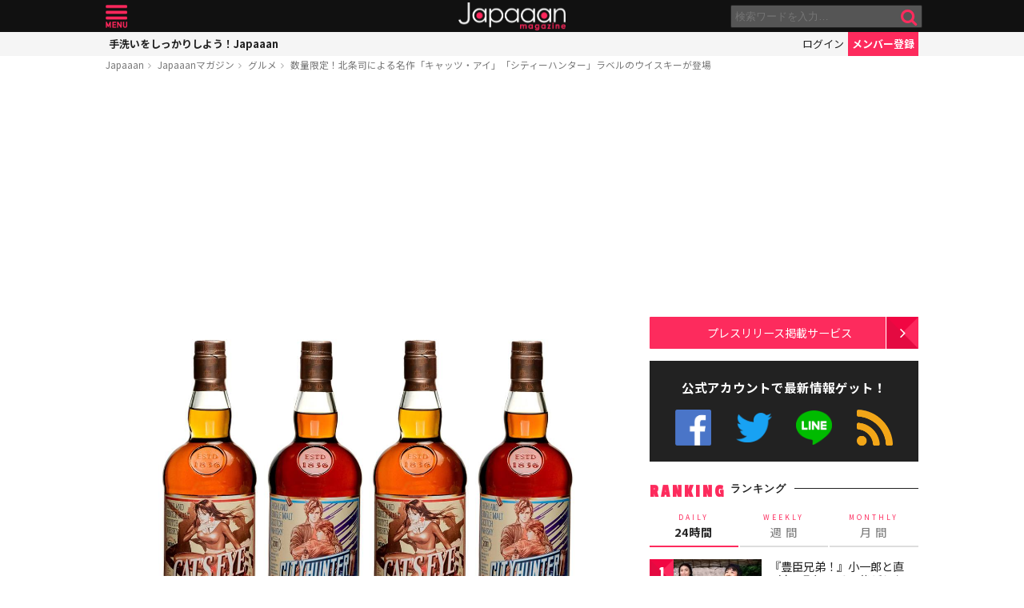

--- FILE ---
content_type: text/html; charset=utf-8
request_url: https://www.google.com/recaptcha/api2/aframe
body_size: 258
content:
<!DOCTYPE HTML><html><head><meta http-equiv="content-type" content="text/html; charset=UTF-8"></head><body><script nonce="4g_NEPZ11xuYp0RwCbbkyQ">/** Anti-fraud and anti-abuse applications only. See google.com/recaptcha */ try{var clients={'sodar':'https://pagead2.googlesyndication.com/pagead/sodar?'};window.addEventListener("message",function(a){try{if(a.source===window.parent){var b=JSON.parse(a.data);var c=clients[b['id']];if(c){var d=document.createElement('img');d.src=c+b['params']+'&rc='+(localStorage.getItem("rc::a")?sessionStorage.getItem("rc::b"):"");window.document.body.appendChild(d);sessionStorage.setItem("rc::e",parseInt(sessionStorage.getItem("rc::e")||0)+1);localStorage.setItem("rc::h",'1768835415464');}}}catch(b){}});window.parent.postMessage("_grecaptcha_ready", "*");}catch(b){}</script></body></html>